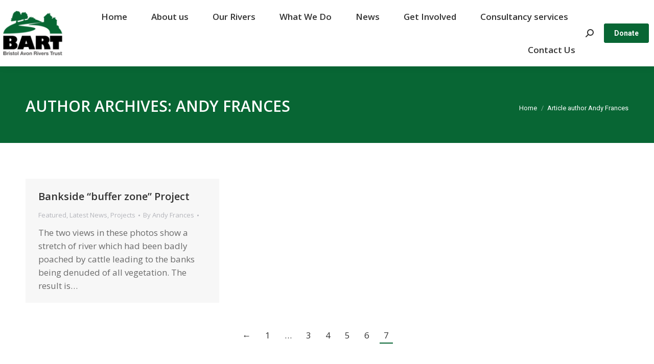

--- FILE ---
content_type: application/javascript; charset=utf-8
request_url: https://bristolavonriverstrust.org/wp-content/themes/dt-the7/lib/jquery-mousewheel/jquery-mousewheel.min.js?ver=14.0.1
body_size: 953
content:
/*!
 * jQuery Mousewheel 3.1.13
 * Copyright OpenJS Foundation and other contributors
 */
!function(e){"function"==typeof define&&define.amd?define(["jquery"],e):"object"==typeof exports?module.exports=e:e(jQuery)}((function(e){var t,i,n=["wheel","mousewheel","DOMMouseScroll","MozMousePixelScroll"],o="onwheel"in window.document||window.document.documentMode>=9?["wheel"]:["mousewheel","DomMouseScroll","MozMousePixelScroll"],l=Array.prototype.slice;if(e.event.fixHooks)for(var s=n.length;s;)e.event.fixHooks[n[--s]]=e.event.mouseHooks;var a=e.event.special.mousewheel={version:"3.1.12",setup:function(){if(this.addEventListener)for(var t=o.length;t;)this.addEventListener(o[--t],h,!1);else this.onmousewheel=h;e.data(this,"mousewheel-line-height",a.getLineHeight(this)),e.data(this,"mousewheel-page-height",a.getPageHeight(this))},teardown:function(){if(this.removeEventListener)for(var t=o.length;t;)this.removeEventListener(o[--t],h,!1);else this.onmousewheel=null;e.removeData(this,"mousewheel-line-height"),e.removeData(this,"mousewheel-page-height")},getLineHeight:function(t){var i=e(t),n=i["offsetParent"in e.fn?"offsetParent":"parent"]();return n.length||(n=e("body")),parseInt(n.css("fontSize"),10)||parseInt(i.css("fontSize"),10)||16},getPageHeight:function(t){return e(t).height()},settings:{adjustOldDeltas:!0,normalizeOffset:!0}};function h(n){var o,s=n||window.event,h=l.call(arguments,1),f=0,d=0,w=0;if((n=e.event.fix(s)).type="mousewheel","detail"in s&&(w=-1*s.detail),"wheelDelta"in s&&(w=s.wheelDelta),"wheelDeltaY"in s&&(w=s.wheelDeltaY),"wheelDeltaX"in s&&(d=-1*s.wheelDeltaX),"axis"in s&&s.axis===s.HORIZONTAL_AXIS&&(d=-1*w,w=0),f=0===w?d:w,"deltaY"in s&&(f=w=-1*s.deltaY),"deltaX"in s&&(d=s.deltaX,0===w&&(f=-1*d)),0!==w||0!==d){if(1===s.deltaMode){var c=e.data(this,"mousewheel-line-height");f*=c,w*=c,d*=c}else if(2===s.deltaMode){var m=e.data(this,"mousewheel-page-height");f*=m,w*=m,d*=m}if(o=Math.max(Math.abs(w),Math.abs(d)),(!i||o<i)&&(i=o,u(s,o)&&(i/=40)),u(s,o)&&(f/=40,d/=40,w/=40),f=Math[f>=1?"floor":"ceil"](f/i),d=Math[d>=1?"floor":"ceil"](d/i),w=Math[w>=1?"floor":"ceil"](w/i),a.settings.normalizeOffset&&this.getBoundingClientRect){var g=this.getBoundingClientRect();n.offsetX=n.clientX-g.left,n.offsetY=n.clientY-g.top}return n.deltaX=d,n.deltaY=w,n.deltaFactor=i,n.deltaMode=0,h.unshift(n,f,d,w),t&&window.clearTimeout(t),t=window.setTimeout(r,200),(e.event.dispatch||e.event.handle).apply(this,h)}}function r(){i=null}function u(e,t){return a.settings.adjustOldDeltas&&"mousewheel"===e.type&&t%120==0}e.fn.extend({mousewheel:function(e){return e?this.on("mousewheel",e):this.trigger("mousewheel")},unmousewheel:function(e){return this.off("mousewheel",e)}})}));